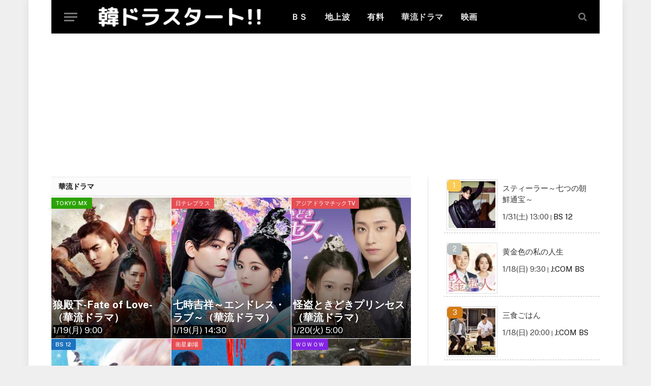

--- FILE ---
content_type: text/html; charset=UTF-8
request_url: https://kandorastart.com/karyu
body_size: 17757
content:
<!DOCTYPE html>
<html dir="ltr" lang="ja" class="s-light site-s-light">

<head>

	<meta charset="UTF-8" />
	<meta name="viewport" content="width=device-width, initial-scale=1" />
	<!--||  JM Twitter Cards by Julien Maury 11.1.10  ||-->
<meta name="twitter:card" content="summary_large_image">
<meta name="twitter:creator" content="@kandorastart">
<meta name="twitter:site" content="@kandora">
<meta property="og:title" content="華流ドラマ（中国・台湾ドラマ）　放送予定">
<meta property="og:description" content="華流ドラマTVQ九州放送　福岡卿卿（きょうきょう）日常 ～宮廷を彩る幸せレシピ～（華流ドラマ）6/6(金) 12:00">
<meta property="og:image" content="http://kandorastart.com/wp-content/uploads/2019/04/2020y03m01d_064906290.jpg">
<!--||  /JM Twitter Cards by Julien Maury 11.1.10  ||-->
<title>華流ドラマ 放送予定 韓国ドラマ放送予定 「韓ドラスタート!!」</title>

		<!-- All in One SEO 4.7.2 - aioseo.com -->
		<meta name="description" content="華流ドラマのテレビ放送予定を紹介しています" />
		<meta name="robots" content="max-snippet:-1, max-image-preview:large, max-video-preview:-1" />
		<link rel="canonical" href="https://kandorastart.com/karyu" />
		<meta name="generator" content="All in One SEO (AIOSEO) 4.7.2" />
		<meta name="twitter:card" content="summary" />
		<meta name="twitter:site" content="@kandorastart" />
		<meta name="twitter:title" content="華流ドラマ 放送予定 韓国ドラマ放送予定 「韓ドラスタート!!」" />
		<meta name="twitter:description" content="華流ドラマのテレビ放送予定を紹介しています" />
		<meta name="google" content="nositelinkssearchbox" />
		<script type="application/ld+json" class="aioseo-schema">
			{"@context":"https:\/\/schema.org","@graph":[{"@type":"BreadcrumbList","@id":"https:\/\/kandorastart.com\/karyu#breadcrumblist","itemListElement":[{"@type":"ListItem","@id":"https:\/\/kandorastart.com\/#listItem","position":1,"name":"\u5bb6","item":"https:\/\/kandorastart.com\/","nextItem":"https:\/\/kandorastart.com\/karyu#listItem"},{"@type":"ListItem","@id":"https:\/\/kandorastart.com\/karyu#listItem","position":2,"name":"\u83ef\u6d41\u30c9\u30e9\u30de\uff08\u4e2d\u56fd\u30fb\u53f0\u6e7e\u30c9\u30e9\u30de\uff09\u3000\u653e\u9001\u4e88\u5b9a","previousItem":"https:\/\/kandorastart.com\/#listItem"}]},{"@type":"WebPage","@id":"https:\/\/kandorastart.com\/karyu#webpage","url":"https:\/\/kandorastart.com\/karyu","name":"\u83ef\u6d41\u30c9\u30e9\u30de \u653e\u9001\u4e88\u5b9a \u97d3\u56fd\u30c9\u30e9\u30de\u653e\u9001\u4e88\u5b9a \u300c\u97d3\u30c9\u30e9\u30b9\u30bf\u30fc\u30c8!!\u300d","description":"\u83ef\u6d41\u30c9\u30e9\u30de\u306e\u30c6\u30ec\u30d3\u653e\u9001\u4e88\u5b9a\u3092\u7d39\u4ecb\u3057\u3066\u3044\u307e\u3059","inLanguage":"ja","isPartOf":{"@id":"https:\/\/kandorastart.com\/#website"},"breadcrumb":{"@id":"https:\/\/kandorastart.com\/karyu#breadcrumblist"},"datePublished":"2017-03-02T14:42:44+09:00","dateModified":"2025-08-01T04:39:29+09:00"},{"@type":"WebSite","@id":"https:\/\/kandorastart.com\/#website","url":"https:\/\/kandorastart.com\/","name":"\u97d3\u56fd\u30c9\u30e9\u30de\u653e\u9001\u4e88\u5b9a\u3000\u300c\u97d3\u30c9\u30e9\u30b9\u30bf\u30fc\u30c8!!\u300d","description":"\u5730\u4e0a\u6ce2\u30fbBS\u30fbCS\u3000\u97d3\u56fd\u30c9\u30e9\u30de\u306e\u30c6\u30ec\u30d3\u653e\u9001\u4e88\u5b9a","inLanguage":"ja","publisher":{"@id":"https:\/\/kandorastart.com\/#person"}}]}
		</script>
		<!-- All in One SEO -->

<link rel='dns-prefetch' href='//fonts.googleapis.com' />
<link rel="alternate" type="application/rss+xml" title="韓国ドラマ放送予定　「韓ドラスタート!!」 &raquo; フィード" href="https://kandorastart.com/feed" />
<link rel="alternate" type="application/rss+xml" title="韓国ドラマ放送予定　「韓ドラスタート!!」 &raquo; コメントフィード" href="https://kandorastart.com/comments/feed" />
<script type="text/javascript">
/* <![CDATA[ */
window._wpemojiSettings = {"baseUrl":"https:\/\/s.w.org\/images\/core\/emoji\/15.0.3\/72x72\/","ext":".png","svgUrl":"https:\/\/s.w.org\/images\/core\/emoji\/15.0.3\/svg\/","svgExt":".svg","source":{"concatemoji":"https:\/\/kandorastart.com\/wp-includes\/js\/wp-emoji-release.min.js?ver=6.5.5"}};
/*! This file is auto-generated */
!function(i,n){var o,s,e;function c(e){try{var t={supportTests:e,timestamp:(new Date).valueOf()};sessionStorage.setItem(o,JSON.stringify(t))}catch(e){}}function p(e,t,n){e.clearRect(0,0,e.canvas.width,e.canvas.height),e.fillText(t,0,0);var t=new Uint32Array(e.getImageData(0,0,e.canvas.width,e.canvas.height).data),r=(e.clearRect(0,0,e.canvas.width,e.canvas.height),e.fillText(n,0,0),new Uint32Array(e.getImageData(0,0,e.canvas.width,e.canvas.height).data));return t.every(function(e,t){return e===r[t]})}function u(e,t,n){switch(t){case"flag":return n(e,"\ud83c\udff3\ufe0f\u200d\u26a7\ufe0f","\ud83c\udff3\ufe0f\u200b\u26a7\ufe0f")?!1:!n(e,"\ud83c\uddfa\ud83c\uddf3","\ud83c\uddfa\u200b\ud83c\uddf3")&&!n(e,"\ud83c\udff4\udb40\udc67\udb40\udc62\udb40\udc65\udb40\udc6e\udb40\udc67\udb40\udc7f","\ud83c\udff4\u200b\udb40\udc67\u200b\udb40\udc62\u200b\udb40\udc65\u200b\udb40\udc6e\u200b\udb40\udc67\u200b\udb40\udc7f");case"emoji":return!n(e,"\ud83d\udc26\u200d\u2b1b","\ud83d\udc26\u200b\u2b1b")}return!1}function f(e,t,n){var r="undefined"!=typeof WorkerGlobalScope&&self instanceof WorkerGlobalScope?new OffscreenCanvas(300,150):i.createElement("canvas"),a=r.getContext("2d",{willReadFrequently:!0}),o=(a.textBaseline="top",a.font="600 32px Arial",{});return e.forEach(function(e){o[e]=t(a,e,n)}),o}function t(e){var t=i.createElement("script");t.src=e,t.defer=!0,i.head.appendChild(t)}"undefined"!=typeof Promise&&(o="wpEmojiSettingsSupports",s=["flag","emoji"],n.supports={everything:!0,everythingExceptFlag:!0},e=new Promise(function(e){i.addEventListener("DOMContentLoaded",e,{once:!0})}),new Promise(function(t){var n=function(){try{var e=JSON.parse(sessionStorage.getItem(o));if("object"==typeof e&&"number"==typeof e.timestamp&&(new Date).valueOf()<e.timestamp+604800&&"object"==typeof e.supportTests)return e.supportTests}catch(e){}return null}();if(!n){if("undefined"!=typeof Worker&&"undefined"!=typeof OffscreenCanvas&&"undefined"!=typeof URL&&URL.createObjectURL&&"undefined"!=typeof Blob)try{var e="postMessage("+f.toString()+"("+[JSON.stringify(s),u.toString(),p.toString()].join(",")+"));",r=new Blob([e],{type:"text/javascript"}),a=new Worker(URL.createObjectURL(r),{name:"wpTestEmojiSupports"});return void(a.onmessage=function(e){c(n=e.data),a.terminate(),t(n)})}catch(e){}c(n=f(s,u,p))}t(n)}).then(function(e){for(var t in e)n.supports[t]=e[t],n.supports.everything=n.supports.everything&&n.supports[t],"flag"!==t&&(n.supports.everythingExceptFlag=n.supports.everythingExceptFlag&&n.supports[t]);n.supports.everythingExceptFlag=n.supports.everythingExceptFlag&&!n.supports.flag,n.DOMReady=!1,n.readyCallback=function(){n.DOMReady=!0}}).then(function(){return e}).then(function(){var e;n.supports.everything||(n.readyCallback(),(e=n.source||{}).concatemoji?t(e.concatemoji):e.wpemoji&&e.twemoji&&(t(e.twemoji),t(e.wpemoji)))}))}((window,document),window._wpemojiSettings);
/* ]]> */
</script>
<link rel='stylesheet' id='beeteam_front_fontawsome_css-css' href='https://kandorastart.com/wp-content/plugins/ultimate-layouts-vc/assets/front-end/fontawesome/css/font-awesome.min.css?ver=2.2.0' type='text/css' media='all' />
<link rel='stylesheet' id='beeteam_front_animate_css-css' href='https://kandorastart.com/wp-content/plugins/ultimate-layouts-vc/assets/front-end/animate.css?ver=2.2.0' type='text/css' media='all' />
<link rel='stylesheet' id='beeteam_front_slick_css-css' href='https://kandorastart.com/wp-content/plugins/ultimate-layouts-vc/assets/front-end/slick/slick.css?ver=2.2.0' type='text/css' media='all' />
<link rel='stylesheet' id='beeteam_front_loadawsome_css-css' href='https://kandorastart.com/wp-content/plugins/ultimate-layouts-vc/assets/front-end/loaders.css?ver=2.2.0' type='text/css' media='all' />
<link rel='stylesheet' id='beeteam_front_priority_css-css' href='https://kandorastart.com/wp-content/plugins/ultimate-layouts-vc/assets/front-end/priority-navigation/priority-nav-core.css?ver=2.2.0' type='text/css' media='all' />
<link rel='stylesheet' id='beeteam_front_hover_css-css' href='https://kandorastart.com/wp-content/plugins/ultimate-layouts-vc/assets/front-end/hover-css/hover.css?ver=2.2.0' type='text/css' media='all' />
<link rel='stylesheet' id='beeteam_front_pagination_css-css' href='https://kandorastart.com/wp-content/plugins/ultimate-layouts-vc/assets/front-end/pagination/pagination.css?ver=2.2.0' type='text/css' media='all' />
<link rel='stylesheet' id='beeteam_front_malihu_css-css' href='https://kandorastart.com/wp-content/plugins/ultimate-layouts-vc/assets/front-end/malihuscroll/jquery.mCustomScrollbar.min.css?ver=2.2.0' type='text/css' media='all' />
<style id='wp-emoji-styles-inline-css' type='text/css'>

	img.wp-smiley, img.emoji {
		display: inline !important;
		border: none !important;
		box-shadow: none !important;
		height: 1em !important;
		width: 1em !important;
		margin: 0 0.07em !important;
		vertical-align: -0.1em !important;
		background: none !important;
		padding: 0 !important;
	}
</style>
<link rel='stylesheet' id='wp-block-library-css' href='https://kandorastart.com/wp-includes/css/dist/block-library/style.min.css?ver=6.5.5' type='text/css' media='all' />
<style id='classic-theme-styles-inline-css' type='text/css'>
/*! This file is auto-generated */
.wp-block-button__link{color:#fff;background-color:#32373c;border-radius:9999px;box-shadow:none;text-decoration:none;padding:calc(.667em + 2px) calc(1.333em + 2px);font-size:1.125em}.wp-block-file__button{background:#32373c;color:#fff;text-decoration:none}
</style>
<style id='global-styles-inline-css' type='text/css'>
body{--wp--preset--color--black: #000000;--wp--preset--color--cyan-bluish-gray: #abb8c3;--wp--preset--color--white: #ffffff;--wp--preset--color--pale-pink: #f78da7;--wp--preset--color--vivid-red: #cf2e2e;--wp--preset--color--luminous-vivid-orange: #ff6900;--wp--preset--color--luminous-vivid-amber: #fcb900;--wp--preset--color--light-green-cyan: #7bdcb5;--wp--preset--color--vivid-green-cyan: #00d084;--wp--preset--color--pale-cyan-blue: #8ed1fc;--wp--preset--color--vivid-cyan-blue: #0693e3;--wp--preset--color--vivid-purple: #9b51e0;--wp--preset--gradient--vivid-cyan-blue-to-vivid-purple: linear-gradient(135deg,rgba(6,147,227,1) 0%,rgb(155,81,224) 100%);--wp--preset--gradient--light-green-cyan-to-vivid-green-cyan: linear-gradient(135deg,rgb(122,220,180) 0%,rgb(0,208,130) 100%);--wp--preset--gradient--luminous-vivid-amber-to-luminous-vivid-orange: linear-gradient(135deg,rgba(252,185,0,1) 0%,rgba(255,105,0,1) 100%);--wp--preset--gradient--luminous-vivid-orange-to-vivid-red: linear-gradient(135deg,rgba(255,105,0,1) 0%,rgb(207,46,46) 100%);--wp--preset--gradient--very-light-gray-to-cyan-bluish-gray: linear-gradient(135deg,rgb(238,238,238) 0%,rgb(169,184,195) 100%);--wp--preset--gradient--cool-to-warm-spectrum: linear-gradient(135deg,rgb(74,234,220) 0%,rgb(151,120,209) 20%,rgb(207,42,186) 40%,rgb(238,44,130) 60%,rgb(251,105,98) 80%,rgb(254,248,76) 100%);--wp--preset--gradient--blush-light-purple: linear-gradient(135deg,rgb(255,206,236) 0%,rgb(152,150,240) 100%);--wp--preset--gradient--blush-bordeaux: linear-gradient(135deg,rgb(254,205,165) 0%,rgb(254,45,45) 50%,rgb(107,0,62) 100%);--wp--preset--gradient--luminous-dusk: linear-gradient(135deg,rgb(255,203,112) 0%,rgb(199,81,192) 50%,rgb(65,88,208) 100%);--wp--preset--gradient--pale-ocean: linear-gradient(135deg,rgb(255,245,203) 0%,rgb(182,227,212) 50%,rgb(51,167,181) 100%);--wp--preset--gradient--electric-grass: linear-gradient(135deg,rgb(202,248,128) 0%,rgb(113,206,126) 100%);--wp--preset--gradient--midnight: linear-gradient(135deg,rgb(2,3,129) 0%,rgb(40,116,252) 100%);--wp--preset--font-size--small: 13px;--wp--preset--font-size--medium: 20px;--wp--preset--font-size--large: 36px;--wp--preset--font-size--x-large: 42px;--wp--preset--spacing--20: 0.44rem;--wp--preset--spacing--30: 0.67rem;--wp--preset--spacing--40: 1rem;--wp--preset--spacing--50: 1.5rem;--wp--preset--spacing--60: 2.25rem;--wp--preset--spacing--70: 3.38rem;--wp--preset--spacing--80: 5.06rem;--wp--preset--shadow--natural: 6px 6px 9px rgba(0, 0, 0, 0.2);--wp--preset--shadow--deep: 12px 12px 50px rgba(0, 0, 0, 0.4);--wp--preset--shadow--sharp: 6px 6px 0px rgba(0, 0, 0, 0.2);--wp--preset--shadow--outlined: 6px 6px 0px -3px rgba(255, 255, 255, 1), 6px 6px rgba(0, 0, 0, 1);--wp--preset--shadow--crisp: 6px 6px 0px rgba(0, 0, 0, 1);}:where(.is-layout-flex){gap: 0.5em;}:where(.is-layout-grid){gap: 0.5em;}body .is-layout-flex{display: flex;}body .is-layout-flex{flex-wrap: wrap;align-items: center;}body .is-layout-flex > *{margin: 0;}body .is-layout-grid{display: grid;}body .is-layout-grid > *{margin: 0;}:where(.wp-block-columns.is-layout-flex){gap: 2em;}:where(.wp-block-columns.is-layout-grid){gap: 2em;}:where(.wp-block-post-template.is-layout-flex){gap: 1.25em;}:where(.wp-block-post-template.is-layout-grid){gap: 1.25em;}.has-black-color{color: var(--wp--preset--color--black) !important;}.has-cyan-bluish-gray-color{color: var(--wp--preset--color--cyan-bluish-gray) !important;}.has-white-color{color: var(--wp--preset--color--white) !important;}.has-pale-pink-color{color: var(--wp--preset--color--pale-pink) !important;}.has-vivid-red-color{color: var(--wp--preset--color--vivid-red) !important;}.has-luminous-vivid-orange-color{color: var(--wp--preset--color--luminous-vivid-orange) !important;}.has-luminous-vivid-amber-color{color: var(--wp--preset--color--luminous-vivid-amber) !important;}.has-light-green-cyan-color{color: var(--wp--preset--color--light-green-cyan) !important;}.has-vivid-green-cyan-color{color: var(--wp--preset--color--vivid-green-cyan) !important;}.has-pale-cyan-blue-color{color: var(--wp--preset--color--pale-cyan-blue) !important;}.has-vivid-cyan-blue-color{color: var(--wp--preset--color--vivid-cyan-blue) !important;}.has-vivid-purple-color{color: var(--wp--preset--color--vivid-purple) !important;}.has-black-background-color{background-color: var(--wp--preset--color--black) !important;}.has-cyan-bluish-gray-background-color{background-color: var(--wp--preset--color--cyan-bluish-gray) !important;}.has-white-background-color{background-color: var(--wp--preset--color--white) !important;}.has-pale-pink-background-color{background-color: var(--wp--preset--color--pale-pink) !important;}.has-vivid-red-background-color{background-color: var(--wp--preset--color--vivid-red) !important;}.has-luminous-vivid-orange-background-color{background-color: var(--wp--preset--color--luminous-vivid-orange) !important;}.has-luminous-vivid-amber-background-color{background-color: var(--wp--preset--color--luminous-vivid-amber) !important;}.has-light-green-cyan-background-color{background-color: var(--wp--preset--color--light-green-cyan) !important;}.has-vivid-green-cyan-background-color{background-color: var(--wp--preset--color--vivid-green-cyan) !important;}.has-pale-cyan-blue-background-color{background-color: var(--wp--preset--color--pale-cyan-blue) !important;}.has-vivid-cyan-blue-background-color{background-color: var(--wp--preset--color--vivid-cyan-blue) !important;}.has-vivid-purple-background-color{background-color: var(--wp--preset--color--vivid-purple) !important;}.has-black-border-color{border-color: var(--wp--preset--color--black) !important;}.has-cyan-bluish-gray-border-color{border-color: var(--wp--preset--color--cyan-bluish-gray) !important;}.has-white-border-color{border-color: var(--wp--preset--color--white) !important;}.has-pale-pink-border-color{border-color: var(--wp--preset--color--pale-pink) !important;}.has-vivid-red-border-color{border-color: var(--wp--preset--color--vivid-red) !important;}.has-luminous-vivid-orange-border-color{border-color: var(--wp--preset--color--luminous-vivid-orange) !important;}.has-luminous-vivid-amber-border-color{border-color: var(--wp--preset--color--luminous-vivid-amber) !important;}.has-light-green-cyan-border-color{border-color: var(--wp--preset--color--light-green-cyan) !important;}.has-vivid-green-cyan-border-color{border-color: var(--wp--preset--color--vivid-green-cyan) !important;}.has-pale-cyan-blue-border-color{border-color: var(--wp--preset--color--pale-cyan-blue) !important;}.has-vivid-cyan-blue-border-color{border-color: var(--wp--preset--color--vivid-cyan-blue) !important;}.has-vivid-purple-border-color{border-color: var(--wp--preset--color--vivid-purple) !important;}.has-vivid-cyan-blue-to-vivid-purple-gradient-background{background: var(--wp--preset--gradient--vivid-cyan-blue-to-vivid-purple) !important;}.has-light-green-cyan-to-vivid-green-cyan-gradient-background{background: var(--wp--preset--gradient--light-green-cyan-to-vivid-green-cyan) !important;}.has-luminous-vivid-amber-to-luminous-vivid-orange-gradient-background{background: var(--wp--preset--gradient--luminous-vivid-amber-to-luminous-vivid-orange) !important;}.has-luminous-vivid-orange-to-vivid-red-gradient-background{background: var(--wp--preset--gradient--luminous-vivid-orange-to-vivid-red) !important;}.has-very-light-gray-to-cyan-bluish-gray-gradient-background{background: var(--wp--preset--gradient--very-light-gray-to-cyan-bluish-gray) !important;}.has-cool-to-warm-spectrum-gradient-background{background: var(--wp--preset--gradient--cool-to-warm-spectrum) !important;}.has-blush-light-purple-gradient-background{background: var(--wp--preset--gradient--blush-light-purple) !important;}.has-blush-bordeaux-gradient-background{background: var(--wp--preset--gradient--blush-bordeaux) !important;}.has-luminous-dusk-gradient-background{background: var(--wp--preset--gradient--luminous-dusk) !important;}.has-pale-ocean-gradient-background{background: var(--wp--preset--gradient--pale-ocean) !important;}.has-electric-grass-gradient-background{background: var(--wp--preset--gradient--electric-grass) !important;}.has-midnight-gradient-background{background: var(--wp--preset--gradient--midnight) !important;}.has-small-font-size{font-size: var(--wp--preset--font-size--small) !important;}.has-medium-font-size{font-size: var(--wp--preset--font-size--medium) !important;}.has-large-font-size{font-size: var(--wp--preset--font-size--large) !important;}.has-x-large-font-size{font-size: var(--wp--preset--font-size--x-large) !important;}
.wp-block-navigation a:where(:not(.wp-element-button)){color: inherit;}
:where(.wp-block-post-template.is-layout-flex){gap: 1.25em;}:where(.wp-block-post-template.is-layout-grid){gap: 1.25em;}
:where(.wp-block-columns.is-layout-flex){gap: 2em;}:where(.wp-block-columns.is-layout-grid){gap: 2em;}
.wp-block-pullquote{font-size: 1.5em;line-height: 1.6;}
</style>
<link rel='stylesheet' id='wordpress-popular-posts-css-css' href='https://kandorastart.com/wp-content/plugins/wordpress-popular-posts/assets/css/wpp.css?ver=5.2.4' type='text/css' media='all' />
<link rel='stylesheet' id='elementor-frontend-legacy-css' href='https://kandorastart.com/wp-content/plugins/elementor/assets/css/frontend-legacy.min.css?ver=3.7.5' type='text/css' media='all' />
<link rel='stylesheet' id='elementor-frontend-css' href='https://kandorastart.com/wp-content/plugins/elementor/assets/css/frontend-lite.min.css?ver=3.7.5' type='text/css' media='all' />
<link rel='stylesheet' id='elementor-post-130446-css' href='https://kandorastart.com/wp-content/uploads/elementor/css/post-130446.css?ver=1722213085' type='text/css' media='all' />
<link rel='stylesheet' id='elementor-pro-css' href='https://kandorastart.com/wp-content/plugins/elementor-pro/assets/css/frontend-lite.min.css?ver=3.7.2' type='text/css' media='all' />
<link rel='stylesheet' id='elementor-post-71412-css' href='https://kandorastart.com/wp-content/uploads/elementor/css/post-71412.css?ver=1749174359' type='text/css' media='all' />
<link rel='stylesheet' id='smartmag-core-css' href='https://kandorastart.com/wp-content/themes/smart-mag/style.css?ver=8.0.6' type='text/css' media='all' />
<style id='smartmag-core-inline-css' type='text/css'>
:root { --c-main: #e54e53;
--c-main-rgb: 229,78,83;
--main-width: 1078px; }
.smart-head-main .smart-head-mid { --head-h: 66px; }
.navigation-main .menu > li > a { font-size: 16px; font-weight: bold; text-transform: uppercase; letter-spacing: 0.03em; }
.s-dark .navigation-main { --c-nav-hov: #dddddd; }
.s-dark .navigation { --c-nav-drop-hov: #a0a0a0; }
.smart-head-mobile .smart-head-mid { border-bottom-width: 0px; }
.navigation-small { margin-left: calc(-1 * var(--nav-items-space)); }
.s-dark .smart-head-main .spc-social,
.smart-head-main .s-dark .spc-social { --c-spc-social-hov: #bcbcbc; }
.smart-head-main .spc-social { --spc-social-fs: 16px; --spc-social-size: 36px; }
.s-dark .smart-head-main .search-icon:hover,
.smart-head-main .s-dark .search-icon:hover { color: #bcbcbc; }
.smart-head-main { --search-icon-size: 18px; }
.smart-head-mobile { --search-icon-size: 19px; }
.s-dark .smart-head-main .offcanvas-toggle:hover,
.smart-head-main .s-dark .offcanvas-toggle:hover { --c-hamburger: #bcbcbc; }
.upper-footer .block-head .heading { color: #c9c9c9; }
.main-footer .upper-footer { background-color: #d8d8d8; color: #adadad; --c-links: #000000; }
.lower-footer { color: #81d742; }
.loop-grid .ratio-is-custom { padding-bottom: calc(100% / 1.88); }
.loop-list .ratio-is-custom { padding-bottom: calc(100% / 1.88); }
.list-post { --list-p-media-width: 40%; --list-p-media-max-width: 85%; }
.list-post .media:not(i) { --list-p-media-max-width: 40%; }
.loop-small .ratio-is-custom { padding-bottom: calc(100% / 1.149); }
.loop-small .media:not(i) { max-width: 75px; }
@media (min-width: 940px) and (max-width: 1200px) { .navigation-main .menu > li > a { font-size: calc(10px + (16px - 10px) * .7); } }


.term-color-89 { --c-main: #2ba303; }
.navigation .menu-cat-89 { --c-term: #2ba303; }


.term-color-77 { --c-main: #1e73be; }
.navigation .menu-cat-77 { --c-term: #1e73be; }


.term-color-52 { --c-main: #1e73be; }
.navigation .menu-cat-52 { --c-term: #1e73be; }


.term-color-80 { --c-main: #2ba303; }
.navigation .menu-cat-80 { --c-term: #2ba303; }


.term-color-45 { --c-main: #1e73be; }
.navigation .menu-cat-45 { --c-term: #1e73be; }


.term-color-5 { --c-main: #8224e3; }
.navigation .menu-cat-5 { --c-term: #8224e3; }


.term-color-31 { --c-main: #1e73be; }
.navigation .menu-cat-31 { --c-term: #1e73be; }


.term-color-26 { --c-main: #1e73be; }
.navigation .menu-cat-26 { --c-term: #1e73be; }


.term-color-53 { --c-main: #2ba303; }
.navigation .menu-cat-53 { --c-term: #2ba303; }


.term-color-82 { --c-main: #2ba303; }
.navigation .menu-cat-82 { --c-term: #2ba303; }


.term-color-17 { --c-main: #2ba303; }
.navigation .menu-cat-17 { --c-term: #2ba303; }


.term-color-41 { --c-main: #1e73be; }
.navigation .menu-cat-41 { --c-term: #1e73be; }


.term-color-29 { --c-main: #1e73be; }
.navigation .menu-cat-29 { --c-term: #1e73be; }


.term-color-2 { --c-main: #000000; }
.navigation .menu-cat-2 { --c-term: #000000; }


.term-color-78 { --c-main: #1e73be; }
.navigation .menu-cat-78 { --c-term: #1e73be; }


.term-color-58 { --c-main: #2ba303; }
.navigation .menu-cat-58 { --c-term: #2ba303; }


.term-color-34 { --c-main: #2ba303; }
.navigation .menu-cat-34 { --c-term: #2ba303; }

</style>
<link rel='stylesheet' id='smartmag-fonts-css' href='https://fonts.googleapis.com/css?family=Public+Sans%3A400%2C400i%2C500%2C600%2C700' type='text/css' media='all' />
<link rel='stylesheet' id='smartmag-magnific-popup-css' href='https://kandorastart.com/wp-content/themes/smart-mag/css/lightbox.css?ver=8.0.6' type='text/css' media='all' />
<link rel='stylesheet' id='smartmag-icons-css' href='https://kandorastart.com/wp-content/themes/smart-mag/css/icons/icons.css?ver=8.0.6' type='text/css' media='all' />
<link rel='stylesheet' id='ul_bete_front_css-css' href='https://kandorastart.com/wp-content/plugins/ultimate-layouts-vc/assets/front-end/core.css?ver=2.2.0' type='text/css' media='all' />
<script type="text/javascript" src="https://kandorastart.com/wp-content/plugins/ultimate-layouts-vc/assets/front-end/lazysizes.js?ver=2.2.0" id="beeteam_front_lazysizes_js-js"></script>
<script type="text/javascript" src="https://kandorastart.com/wp-content/plugins/sphere-post-views/assets/js/post-views.js?ver=1.0.1" id="sphere-post-views-js"></script>
<script type="text/javascript" id="sphere-post-views-js-after">
/* <![CDATA[ */
var Sphere_PostViews = {"ajaxUrl":"https:\/\/kandorastart.com\/wp-admin\/admin-ajax.php?sphere_post_views=1","sampling":1,"samplingRate":50,"repeatCountDelay":1,"postID":false,"token":"0f464c8c86"}
/* ]]> */
</script>
<script type="application/json" id="wpp-json">
/* <![CDATA[ */
{"sampling_active":1,"sampling_rate":5,"ajax_url":"https:\/\/kandorastart.com\/wp-json\/wordpress-popular-posts\/v1\/popular-posts","ID":71412,"token":"7c994c50c4","lang":0,"debug":0}
/* ]]> */
</script>
<script type="text/javascript" src="https://kandorastart.com/wp-content/plugins/wordpress-popular-posts/assets/js/wpp.min.js?ver=5.2.4" id="wpp-js-js"></script>
<script type="text/javascript" src="https://kandorastart.com/wp-includes/js/jquery/jquery.min.js?ver=3.7.1" id="jquery-core-js"></script>
<script type="text/javascript" src="https://kandorastart.com/wp-includes/js/jquery/jquery-migrate.min.js?ver=3.4.1" id="jquery-migrate-js"></script>
<link rel="https://api.w.org/" href="https://kandorastart.com/wp-json/" /><link rel="alternate" type="application/json" href="https://kandorastart.com/wp-json/wp/v2/pages/71412" /><link rel="EditURI" type="application/rsd+xml" title="RSD" href="https://kandorastart.com/xmlrpc.php?rsd" />
<meta name="generator" content="WordPress 6.5.5" />
<link rel='shortlink' href='https://kandorastart.com/?p=71412' />
<link rel="alternate" type="application/json+oembed" href="https://kandorastart.com/wp-json/oembed/1.0/embed?url=https%3A%2F%2Fkandorastart.com%2Fkaryu" />
<link rel="alternate" type="text/xml+oembed" href="https://kandorastart.com/wp-json/oembed/1.0/embed?url=https%3A%2F%2Fkandorastart.com%2Fkaryu&#038;format=xml" />

		<script>
		var BunyadSchemeKey = 'bunyad-scheme';
		(() => {
			const d = document.documentElement;
			const c = d.classList;
			const scheme = localStorage.getItem(BunyadSchemeKey);
			if (scheme) {
				d.dataset.origClass = c;
				scheme === 'dark' ? c.remove('s-light', 'site-s-light') : c.remove('s-dark', 'site-s-dark');
				c.add('site-s-' + scheme, 's-' + scheme);
			}
		})();
		</script>
		<!-- Google tag (gtag.js) -->
<script async src="https://www.googletagmanager.com/gtag/js?id=UA-77911798-1"></script>
<script>
  window.dataLayer = window.dataLayer || [];
  function gtag(){dataLayer.push(arguments);}
  gtag('js', new Date());

  gtag('config', 'UA-77911798-1');
</script>
<link rel="icon" href="https://kandorastart.com/wp-content/uploads/2022/07/cropped-favicon-32x32.jpg" sizes="32x32" />
<link rel="icon" href="https://kandorastart.com/wp-content/uploads/2022/07/cropped-favicon-192x192.jpg" sizes="192x192" />
<link rel="apple-touch-icon" href="https://kandorastart.com/wp-content/uploads/2022/07/cropped-favicon-180x180.jpg" />
<meta name="msapplication-TileImage" content="https://kandorastart.com/wp-content/uploads/2022/07/cropped-favicon-270x270.jpg" />
		<style type="text/css" id="wp-custom-css">
			/* サイドバーの人気記事一覧レイアウト */
ul.wpp-list li {
  border-bottom: 1px dashed #bbb;
  counter-increment: wpp-count;
  position: relative;
}
ul.wpp-list li:before {
  display: block;
  padding: 1px 11px;
  color: #fff;
  background-color: #333;
  content: counter(wpp-count);
  position: absolute;
  opacity: 1;
  z-index: 1;
  border-radius: 6px;
  top: 6px;
  left: 6px;
}
ul.wpp-list li:last-child {
  border-bottom: none;
}
ul.wpp-list li:nth-child(1):before{
  background-color: #FBCC54;
}
ul.wpp-list li:nth-child(2):before{
  background-color: #B7BFC1;
}
ul.wpp-list li:nth-child(3):before{
  background-color: #D47B16;
}
ul.wpp-list li img {
  margin: 5px 10px 5px 5px;
  padding: 3px;
  border: 1px solid #ddd;
}
ul.wpp-list li a.wpp-post-title {
  display: block;
  font-size: 15px;
  padding: 12px;
  text-decoration: none;
  color: #333;
}




/*  グリッド日付サイズ */
.wpp-date {
  font-size: 15px;
}


/*  ランクのカテゴリサイズ */
.wpp-category {
  font-size: 15px;
}


/*  グリッド日付 */
.Grid-Time-size {
  font-size: 17px;
  color: #FFFFFF;
background-color: #000000;
}



/*  記事内の中央寄せ */
.the-post {
 text-align: center;
}


.main {
    margin: 2px auto;
}


.block-head-a {
    --space-below: 2px;
    --c-border: var(--c-separator);
    --line-weight: 2px;
    padding: 10px 14px;
    background: var(--c-contrast-10);
    border: 1pxsolidvar(--c-border);
    border-bottom-width: var(--line-weight);
    border-left: 0;
    border-right: 0;
    color: var(--c-headings);
    text-transform: uppercase;
}		</style>
		

</head>

<body class="page-template page-template-page-templates page-template-blocks page-template-page-templatesblocks-php page page-id-71412 right-sidebar has-sb-sep layout-boxed elementor-default elementor-kit-130446 elementor-page elementor-page-71412">


	<div class="ts-bg-cover"></div>

<div class="main-wrap">

	
<div class="off-canvas-backdrop"></div>
<div class="mobile-menu-container off-canvas s-dark hide-menu-lg" id="off-canvas">

	<div class="off-canvas-head">
		<a href="#" class="close"><i class="tsi tsi-times"></i></a>

		<div class="ts-logo">
			<img class="logo-mobile logo-image" src="https://kandorastart.com/wp-content/uploads/2022/08/2022y08m08d_192720381.jpg" width="282" height="39" alt="韓国ドラマ放送予定　「韓ドラスタート!!」"/>		</div>
	</div>

	<div class="off-canvas-content">

		
			
		
					<div class="off-canvas-widgets">
				<div id="nav_menu-5" class="widget widget_nav_menu"><div class="menu-02_cs-container"><ul id="menu-02_cs" class="menu"><li id="menu-item-131670" class="menu-item menu-item-type-custom menu-item-object-custom menu-item-home menu-item-131670"><a href="https://kandorastart.com/">ホーム</a></li>
<li id="menu-item-130030" class="menu-item menu-item-type-post_type menu-item-object-page menu-item-130030"><a href="https://kandorastart.com/bs-kankokudorama">ＢＳ</a></li>
<li id="menu-item-130028" class="menu-item menu-item-type-post_type menu-item-object-page menu-item-130028"><a href="https://kandorastart.com/tijyouha">地上波</a></li>
<li id="menu-item-130029" class="menu-item menu-item-type-post_type menu-item-object-page current-menu-item page_item page-item-71412 current_page_item menu-item-130029"><a href="https://kandorastart.com/karyu" aria-current="page">華流ドラマ</a></li>
<li id="menu-item-131682" class="menu-item menu-item-type-post_type menu-item-object-page menu-item-131682"><a href="https://kandorastart.com/wowow">ＷＯＷＯＷ</a></li>
<li id="menu-item-131688" class="menu-item menu-item-type-post_type menu-item-object-page menu-item-has-children menu-item-131688"><a href="https://kandorastart.com/cs">ＣＳ</a>
<ul class="sub-menu">
	<li id="menu-item-131694" class="menu-item menu-item-type-post_type menu-item-object-page menu-item-131694"><a href="https://kandorastart.com/lala-tv">LaLa TV</a></li>
	<li id="menu-item-131700" class="menu-item menu-item-type-post_type menu-item-object-page menu-item-131700"><a href="https://kandorastart.com/ajidora">アジアドラマチックTV</a></li>
	<li id="menu-item-131707" class="menu-item menu-item-type-post_type menu-item-object-page menu-item-131707"><a href="https://kandorastart.com/homedra">ホームドラマチャンネル</a></li>
	<li id="menu-item-131713" class="menu-item menu-item-type-post_type menu-item-object-page menu-item-131713"><a href="https://kandorastart.com/kbs-world">KBS World</a></li>
	<li id="menu-item-131719" class="menu-item menu-item-type-post_type menu-item-object-page menu-item-131719"><a href="https://kandorastart.com/fuji2">フジテレビTWO</a></li>
	<li id="menu-item-131725" class="menu-item menu-item-type-post_type menu-item-object-page menu-item-131725"><a href="https://kandorastart.com/nitterepurasu">日テレプラス</a></li>
	<li id="menu-item-131731" class="menu-item menu-item-type-post_type menu-item-object-page menu-item-131731"><a href="https://kandorastart.com/tbsch">ＴＢＳ チャンネル</a></li>
	<li id="menu-item-130026" class="menu-item menu-item-type-taxonomy menu-item-object-category menu-item-130026"><a href="https://kandorastart.com/archives/category/cs/tereasach">テレ朝チャンネル</a></li>
	<li id="menu-item-131737" class="menu-item menu-item-type-post_type menu-item-object-page menu-item-131737"><a href="https://kandorastart.com/eiseigeki">衛星劇場</a></li>
	<li id="menu-item-142191" class="menu-item menu-item-type-post_type menu-item-object-page menu-item-142191"><a href="https://kandorastart.com/kntv">KNTV</a></li>
</ul>
</li>
<li id="menu-item-130664" class="menu-item menu-item-type-post_type menu-item-object-page menu-item-130664"><a href="https://kandorastart.com/jidaigeki">時代劇</a></li>
<li id="menu-item-130665" class="menu-item menu-item-type-post_type menu-item-object-page menu-item-130665"><a href="https://kandorastart.com/movie">映画</a></li>
<li id="menu-item-137432" class="menu-item menu-item-type-post_type menu-item-object-page menu-item-137432"><a href="https://kandorastart.com/%e3%83%97%e3%83%a9%e3%82%a4%e3%83%90%e3%82%b7%e3%83%bc%e3%83%9d%e3%83%aa%e3%82%b7%e3%83%bc">プライバシーポリシー</a></li>
</ul></div></div>			</div>
		
		
		<div class="spc-social-block spc-social spc-social-b smart-head-social">
		
			
				<a href="https://twitter.com/kandorastart" class="link service s-twitter" target="_blank" rel="noopener">
					<i class="icon tsi tsi-twitter"></i>
					<span class="visuallyhidden">Twitter</span>
				</a>
									
			
		</div>

		
	</div>

</div>
<div class="smart-head smart-head-b smart-head-main" id="smart-head">
	
	<div class="smart-head-row smart-head-mid smart-head-row-3 s-dark has-center-nav wrap">

		<div class="inner full">

							
				<div class="items items-left ">
				
<button class="offcanvas-toggle has-icon" type="button" aria-label="Menu">
	<span class="hamburger-icon hamburger-icon-a">
		<span class="inner"></span>
	</span>
</button>	<a href="https://kandorastart.com/" title="韓国ドラマ放送予定　「韓ドラスタート!!」" rel="home" class="logo-link ts-logo logo-is-image">
		<span>
			
				
					<img src="http://kandorastart.com/wp-content/uploads/2022/08/2022y08m08d_193308165.jpg" class="logo-image" alt="韓国ドラマ放送予定　「韓ドラスタート!!」" width="373" height="53"/>
									 
					</span>
	</a>				</div>

							
				<div class="items items-center ">
					<div class="nav-wrap">
		<nav class="navigation navigation-main nav-hov-a">
			<ul id="menu-01" class="menu"><li id="menu-item-129912" class="menu-item menu-item-type-post_type menu-item-object-page menu-item-129912"><a href="https://kandorastart.com/bs-kankokudorama">ＢＳ</a></li>
<li id="menu-item-129914" class="menu-item menu-item-type-post_type menu-item-object-page menu-item-129914"><a href="https://kandorastart.com/tijyouha">地上波</a></li>
<li id="menu-item-131701" class="menu-item menu-item-type-post_type menu-item-object-page menu-item-131701"><a href="https://kandorastart.com/cs">有料</a></li>
<li id="menu-item-129917" class="menu-item menu-item-type-post_type menu-item-object-page current-menu-item page_item page-item-71412 current_page_item menu-item-129917"><a href="https://kandorastart.com/karyu" aria-current="page">華流ドラマ</a></li>
<li id="menu-item-138790" class="menu-item menu-item-type-custom menu-item-object-custom menu-item-138790"><a href="https://kandorastart.com/movie">映画</a></li>
</ul>		</nav>
	</div>
				</div>

							
				<div class="items items-right ">
				

	<a href="#" class="search-icon has-icon-only is-icon" title="Search">
		<i class="tsi tsi-search"></i>
	</a>

				</div>

						
		</div>
	</div>

	</div>
<div class="smart-head smart-head-a smart-head-mobile" id="smart-head-mobile">
	
	<div class="smart-head-row smart-head-mid smart-head-row-3 s-dark smart-head-row-full">

		<div class="inner wrap">

							
				<div class="items items-left ">
				
<button class="offcanvas-toggle has-icon" type="button" aria-label="Menu">
	<span class="hamburger-icon hamburger-icon-a">
		<span class="inner"></span>
	</span>
</button>				</div>

							
				<div class="items items-center ">
					<a href="https://kandorastart.com/" title="韓国ドラマ放送予定　「韓ドラスタート!!」" rel="home" class="logo-link ts-logo logo-is-image">
		<span>
			
									<img class="logo-mobile logo-image" src="https://kandorastart.com/wp-content/uploads/2022/08/2022y08m08d_192720381.jpg" width="282" height="39" alt="韓国ドラマ放送予定　「韓ドラスタート!!」"/>									 
					</span>
	</a>				</div>

							
				<div class="items items-right ">
				

	<a href="#" class="search-icon has-icon-only is-icon" title="Search">
		<i class="tsi tsi-search"></i>
	</a>

				</div>

						
		</div>
	</div>

	</div>










  
<div id="ad-slot" style="min-height: 310px;">

<script async src="https://pagead2.googlesyndication.com/pagead/js/adsbygoogle.js?client=ca-pub-5922238411898248"
     crossorigin="anonymous"></script>
<!-- 2023-resp-top -->
<ins class="adsbygoogle"
     style="display:block"
     data-ad-client="ca-pub-5922238411898248"
     data-ad-slot="7337985222"
     data-ad-format="auto"
     data-full-width-responsive="true"></ins>
<script>
     (adsbygoogle = window.adsbygoogle || []).push({});
</script>
  
</div>  















  
  


<div class="main ts-contain cf right-sidebar">
			<div class="ts-row">
			<div class="col-8 main-content">
				
				
				<div id="post-71412" class="post-71412 page type-page status-publish placeholder-for-hentry">

							
					<div class="page-content">				
								<div data-elementor-type="wp-page" data-elementor-id="71412" class="elementor elementor-71412">
						<div class="elementor-inner">
				<div class="elementor-section-wrap">
									<section class="has-el-gap el-gap-default elementor-section elementor-top-section elementor-element elementor-element-9ae5fd6 is-full-xs elementor-section-boxed elementor-section-height-default elementor-section-height-default" data-id="9ae5fd6" data-element_type="section">
						<div class="elementor-container elementor-column-gap-no">
							<div class="elementor-row">
					<div class="elementor-column elementor-col-100 elementor-top-column elementor-element elementor-element-70e86df8" data-id="70e86df8" data-element_type="column">
			<div class="elementor-column-wrap elementor-element-populated">
							<div class="elementor-widget-wrap">
						<div class="elementor-element elementor-element-4cc38432 elementor-widget__width-initial elementor-widget elementor-widget-smartmag-overlay" data-id="4cc38432" data-element_type="widget" data-widget_type="smartmag-overlay.default">
				<div class="elementor-widget-container">
					<section class="block-wrap block-overlay block-sc cols-gap-sm" data-id="1">

								
							
				<div class="block-head block-head-ac block-head-a block-head-a2 is-left">

					<h4 class="heading">華流ドラマ</h4>					
									</div>
				
			
			
			<div class="block-content">
					
	<div class="loop loop-overlay grid grid-3 md:grid-3 sm:grid-2">

			
			
<article class="l-post grid-overlay overlay-post grid-overlay-a">

	
			<div class="media">

		
			<a href="https://kandorastart.com/archives/134164" class="image-link media-ratio ratio-4-3" title="狼殿下-Fate of Love-（華流ドラマ）"><img fetchpriority="high" decoding="async" width="339" height="254" src="https://kandorastart.com/wp-content/uploads/2022/12/2022y11m01d_121741782.jpg" class="attachment-large size-large wp-post-image" alt="狼殿下-Fate of Love-" sizes="(max-width: 339px) 100vw, 339px" title="狼殿下-Fate of Love-（華流ドラマ）" /></a>			
			
			
							
				<span class="cat-labels cat-labels-overlay c-overlay p-top-left">
				<a href="https://kandorastart.com/archives/category/%e5%9c%b0%e4%b8%8a%e6%b3%a2/tokyo_mx" class="category term-color-82" rel="category">TOKYO MX</a>
			</span>
						
            
      
      
			
		
		</div>
	

			<div class="content-wrap">
	
		<div class="content">
      
 
      
      

			<div class="post-meta post-meta-a meta-contrast"><h2 class="is-title post-title"><a href="https://kandorastart.com/archives/134164">狼殿下-Fate of Love-（華流ドラマ）</a></h2></div>
  

<span class="Grid-Time-size">			
1/19(月) 9:00</span>  


			
			
			
		</div>

			</div>
	
</article>
			
			
<article class="l-post grid-overlay overlay-post grid-overlay-a">

	
			<div class="media">

		
			<a href="https://kandorastart.com/archives/139068" class="image-link media-ratio ratio-4-3" title="七時吉祥～エンドレス・ラブ～（華流ドラマ）"><img decoding="async" width="339" height="254" src="https://kandorastart.com/wp-content/uploads/2024/03/2024y03m21d_140208479.jpg" class="attachment-large size-large wp-post-image" alt="七時吉祥～エンドレス・ラブ～" sizes="(max-width: 339px) 100vw, 339px" title="七時吉祥～エンドレス・ラブ～（華流ドラマ）" /></a>			
			
			
							
				<span class="cat-labels cat-labels-overlay c-overlay p-top-left">
				<a href="https://kandorastart.com/archives/category/cs/nitterepurasu" class="category term-color-23" rel="category">日テレプラス</a>
			</span>
						
            
      
      
			
		
		</div>
	

			<div class="content-wrap">
	
		<div class="content">
      
 
      
      

			<div class="post-meta post-meta-a meta-contrast"><h2 class="is-title post-title"><a href="https://kandorastart.com/archives/139068">七時吉祥～エンドレス・ラブ～（華流ドラマ）</a></h2></div>
  

<span class="Grid-Time-size">			
1/19(月) 14:30</span>  


			
			
			
		</div>

			</div>
	
</article>
			
			
<article class="l-post grid-overlay overlay-post grid-overlay-a">

	
			<div class="media">

		
			<a href="https://kandorastart.com/archives/143626" class="image-link media-ratio ratio-4-3" title="怪盗ときどきプリンセス（華流ドラマ）"><img decoding="async" width="339" height="254" src="https://kandorastart.com/wp-content/uploads/2025/06/2025y06m02d_173924508.jpg" class="attachment-large size-large wp-post-image" alt="怪盗ときどきプリンセス" sizes="(max-width: 339px) 100vw, 339px" title="怪盗ときどきプリンセス（華流ドラマ）" srcset="https://kandorastart.com/wp-content/uploads/2025/06/2025y06m02d_173924508.jpg 350w, https://kandorastart.com/wp-content/uploads/2025/06/2025y06m02d_173924508-300x300.jpg 300w" /></a>			
			
			
							
				<span class="cat-labels cat-labels-overlay c-overlay p-top-left">
				<a href="https://kandorastart.com/archives/category/cs/ajidora" class="category term-color-22" rel="category">アジアドラマチックTV</a>
			</span>
						
            
      
      
			
		
		</div>
	

			<div class="content-wrap">
	
		<div class="content">
      
 
      
      

			<div class="post-meta post-meta-a meta-contrast"><h2 class="is-title post-title"><a href="https://kandorastart.com/archives/143626">怪盗ときどきプリンセス（華流ドラマ）</a></h2></div>
  

<span class="Grid-Time-size">			
1/20(火) 5:00</span>  


			
			
			
		</div>

			</div>
	
</article>
			
			
<article class="l-post grid-overlay overlay-post grid-overlay-a">

	
			<div class="media">

		
			<a href="https://kandorastart.com/archives/142433" class="image-link media-ratio ratio-4-3" title="恋華（れんか） ～ラブ・オブ・フェニックス～（華流ドラマ）"><img loading="lazy" decoding="async" width="339" height="254" src="https://kandorastart.com/wp-content/uploads/2025/01/2025y01m31d_082044056.jpg" class="attachment-large size-large wp-post-image" alt="恋華（れんか） ～ラブ・オブ・フェニックス～" sizes="(max-width: 339px) 100vw, 339px" title="恋華（れんか） ～ラブ・オブ・フェニックス～（華流ドラマ）" srcset="https://kandorastart.com/wp-content/uploads/2025/01/2025y01m31d_082044056.jpg 350w, https://kandorastart.com/wp-content/uploads/2025/01/2025y01m31d_082044056-300x300.jpg 300w" /></a>			
			
			
							
				<span class="cat-labels cat-labels-overlay c-overlay p-top-left">
				<a href="https://kandorastart.com/archives/category/bs/bs12-twellv%e3%83%88%e3%82%a5%e3%82%a8%e3%83%ab%e3%83%93" class="category term-color-31" rel="category">BS 12</a>
			</span>
						
            
      
      
			
		
		</div>
	

			<div class="content-wrap">
	
		<div class="content">
      
 
      
      

			<div class="post-meta post-meta-a meta-contrast"><h2 class="is-title post-title"><a href="https://kandorastart.com/archives/142433">恋華（れんか） ～ラブ・オブ・フェニックス～（華流ドラマ）</a></h2></div>
  

<span class="Grid-Time-size">			
1/21(水) 3:30</span>  


			
			
			
		</div>

			</div>
	
</article>
			
			
<article class="l-post grid-overlay overlay-post grid-overlay-a">

	
			<div class="media">

		
			<a href="https://kandorastart.com/archives/143554" class="image-link media-ratio ratio-4-3" title="猟罪図鑑Ⅱ（華流ドラマ）"><img loading="lazy" decoding="async" width="339" height="254" src="https://kandorastart.com/wp-content/uploads/2025/07/2025y06m01d_095708756.jpg" class="attachment-large size-large wp-post-image" alt="猟罪図鑑Ⅱ（華流ドラマ）" sizes="(max-width: 339px) 100vw, 339px" title="猟罪図鑑Ⅱ（華流ドラマ）" srcset="https://kandorastart.com/wp-content/uploads/2025/07/2025y06m01d_095708756.jpg 350w, https://kandorastart.com/wp-content/uploads/2025/07/2025y06m01d_095708756-300x300.jpg 300w" /></a>			
			
			
							
				<span class="cat-labels cat-labels-overlay c-overlay p-top-left">
				<a href="https://kandorastart.com/archives/category/cs/eiseigeki" class="category term-color-9" rel="category">衛星劇場</a>
			</span>
						
            
      
      
			
		
		</div>
	

			<div class="content-wrap">
	
		<div class="content">
      
 
      
      

			<div class="post-meta post-meta-a meta-contrast"><h2 class="is-title post-title"><a href="https://kandorastart.com/archives/143554">猟罪図鑑Ⅱ（華流ドラマ）</a></h2></div>
  

<span class="Grid-Time-size">			
1/22(木) 7:30</span>  


			
			
			
		</div>

			</div>
	
</article>
			
			
<article class="l-post grid-overlay overlay-post grid-overlay-a">

	
			<div class="media">

		
			<a href="https://kandorastart.com/archives/143743" class="image-link media-ratio ratio-4-3" title="安寧録～海棠に降る光～（華流ドラマ）"><img loading="lazy" decoding="async" width="339" height="254" src="https://kandorastart.com/wp-content/uploads/2025/06/2025y06m29d_114818853.jpg" class="attachment-large size-large wp-post-image" alt="安寧録～海棠に降る光～" sizes="(max-width: 339px) 100vw, 339px" title="安寧録～海棠に降る光～（華流ドラマ）" srcset="https://kandorastart.com/wp-content/uploads/2025/06/2025y06m29d_114818853.jpg 350w, https://kandorastart.com/wp-content/uploads/2025/06/2025y06m29d_114818853-300x300.jpg 300w" /></a>			
			
			
							
				<span class="cat-labels cat-labels-overlay c-overlay p-top-left">
				<a href="https://kandorastart.com/archives/category/cs/wowow" class="category term-color-5" rel="category">ＷＯＷＯＷ</a>
			</span>
						
            
      
      
			
		
		</div>
	

			<div class="content-wrap">
	
		<div class="content">
      
 
      
      

			<div class="post-meta post-meta-a meta-contrast"><h2 class="is-title post-title"><a href="https://kandorastart.com/archives/143743">安寧録～海棠に降る光～（華流ドラマ）</a></h2></div>
  

<span class="Grid-Time-size">			
1/27(火) 1:00</span>  


			
			
			
		</div>

			</div>
	
</article>
			
			
<article class="l-post grid-overlay overlay-post grid-overlay-a">

	
			<div class="media">

		
			<a href="https://kandorastart.com/archives/145043" class="image-link media-ratio ratio-4-3" title="雲花のロマンス～一夜の花嫁2～（華流ドラマ）"><img loading="lazy" decoding="async" width="339" height="254" src="https://kandorastart.com/wp-content/uploads/2026/01/2025y12m02d_051527675.jpg" class="attachment-large size-large wp-post-image" alt="雲花のロマンス～一夜の花嫁2～" sizes="(max-width: 339px) 100vw, 339px" title="雲花のロマンス～一夜の花嫁2～（華流ドラマ）" srcset="https://kandorastart.com/wp-content/uploads/2026/01/2025y12m02d_051527675.jpg 350w, https://kandorastart.com/wp-content/uploads/2026/01/2025y12m02d_051527675-300x300.jpg 300w" /></a>			
			
			
							
				<span class="cat-labels cat-labels-overlay c-overlay p-top-left">
				<a href="https://kandorastart.com/archives/category/cs/ajidora" class="category term-color-22" rel="category">アジアドラマチックTV</a>
			</span>
						
            
      
      
			
		
		</div>
	

			<div class="content-wrap">
	
		<div class="content">
      
 
      
      

			<div class="post-meta post-meta-a meta-contrast"><h2 class="is-title post-title"><a href="https://kandorastart.com/archives/145043">雲花のロマンス～一夜の花嫁2～（華流ドラマ）</a></h2></div>
  

<span class="Grid-Time-size">			
1/27(火) 17:30</span>  


			
			
			
		</div>

			</div>
	
</article>
			
			
<article class="l-post grid-overlay overlay-post grid-overlay-a">

	
			<div class="media">

		
			<a href="https://kandorastart.com/archives/144982" class="image-link media-ratio ratio-4-3" title="情刺 愛讐の宮廷（華流ドラマ）"><img loading="lazy" decoding="async" width="339" height="254" src="https://kandorastart.com/wp-content/uploads/2026/01/2025y12m01d_103934508.jpg" class="attachment-large size-large wp-post-image" alt="情刺 愛讐の宮廷" sizes="(max-width: 339px) 100vw, 339px" title="情刺 愛讐の宮廷（華流ドラマ）" srcset="https://kandorastart.com/wp-content/uploads/2026/01/2025y12m01d_103934508.jpg 350w, https://kandorastart.com/wp-content/uploads/2026/01/2025y12m01d_103934508-300x300.jpg 300w" /></a>			
			
			
							
				<span class="cat-labels cat-labels-overlay c-overlay p-top-left">
				<a href="https://kandorastart.com/archives/category/cs/nitterepurasu" class="category term-color-23" rel="category">日テレプラス</a>
			</span>
						
            
      
      
			
		
		</div>
	

			<div class="content-wrap">
	
		<div class="content">
      
 
      
      

			<div class="post-meta post-meta-a meta-contrast"><h2 class="is-title post-title"><a href="https://kandorastart.com/archives/144982">情刺 愛讐の宮廷（華流ドラマ）</a></h2></div>
  

<span class="Grid-Time-size">			
1/28(水) 22:00</span>  


			
			
			
		</div>

			</div>
	
</article>
			
			
<article class="l-post grid-overlay overlay-post grid-overlay-a">

	
			<div class="media">

		
			<a href="https://kandorastart.com/archives/144987" class="image-link media-ratio ratio-4-3" title="蔵海＜ザンハイ＞伝～静かなる炎、宮廷を揺るがす～（華流ドラマ）"><img loading="lazy" decoding="async" width="339" height="254" src="https://kandorastart.com/wp-content/uploads/2026/01/2025y12m01d_172026721.jpg" class="attachment-large size-large wp-post-image" alt="蔵海＜ザンハイ＞伝～静かなる炎、宮廷を揺るがす～" sizes="(max-width: 339px) 100vw, 339px" title="蔵海＜ザンハイ＞伝～静かなる炎、宮廷を揺るがす～（華流ドラマ）" srcset="https://kandorastart.com/wp-content/uploads/2026/01/2025y12m01d_172026721.jpg 350w, https://kandorastart.com/wp-content/uploads/2026/01/2025y12m01d_172026721-300x300.jpg 300w" /></a>			
			
			
							
				<span class="cat-labels cat-labels-overlay c-overlay p-top-left">
				<a href="https://kandorastart.com/archives/category/cs/wowow" class="category term-color-5" rel="category">ＷＯＷＯＷ</a>
			</span>
						
            
      
      
			
		
		</div>
	

			<div class="content-wrap">
	
		<div class="content">
      
 
      
      

			<div class="post-meta post-meta-a meta-contrast"><h2 class="is-title post-title"><a href="https://kandorastart.com/archives/144987">蔵海＜ザンハイ＞伝～静かなる炎、宮廷を揺るがす～（華流ドラマ）</a></h2></div>
  

<span class="Grid-Time-size">			
2/3(火) 12:15</span>  


			
			
			
		</div>

			</div>
	
</article>
			
			
<article class="l-post grid-overlay overlay-post grid-overlay-a">

	
			<div class="media">

		
			<a href="https://kandorastart.com/archives/141060" class="image-link media-ratio ratio-4-3" title="恋心が芽吹く頃～Blooming Days～（華流ドラマ）"><img loading="lazy" decoding="async" width="339" height="254" src="https://kandorastart.com/wp-content/uploads/2024/10/2024y09m01d_110629258.jpg" class="attachment-large size-large wp-post-image" alt="恋心が芽吹く頃～Blooming Days～" sizes="(max-width: 339px) 100vw, 339px" title="恋心が芽吹く頃～Blooming Days～（華流ドラマ）" srcset="https://kandorastart.com/wp-content/uploads/2024/10/2024y09m01d_110629258.jpg 350w, https://kandorastart.com/wp-content/uploads/2024/10/2024y09m01d_110629258-300x300.jpg 300w" /></a>			
			
			
							
				<span class="cat-labels cat-labels-overlay c-overlay p-top-left">
				<a href="https://kandorastart.com/archives/category/cs/lala-tv" class="category term-color-33" rel="category">LaLa TV</a>
			</span>
						
            
      
      
			
		
		</div>
	

			<div class="content-wrap">
	
		<div class="content">
      
 
      
      

			<div class="post-meta post-meta-a meta-contrast"><h2 class="is-title post-title"><a href="https://kandorastart.com/archives/141060">恋心が芽吹く頃～Blooming Days～（華流ドラマ）</a></h2></div>
  

<span class="Grid-Time-size">			
2/4(水) 1:00</span>  


			
			
			
		</div>

			</div>
	
</article>
			
			
<article class="l-post grid-overlay overlay-post grid-overlay-a">

	
			<div class="media">

		
			<a href="https://kandorastart.com/archives/131293" class="image-link media-ratio ratio-4-3" title="夢幻の桃花～三生三世枕上書～（華流ドラマ）"><img loading="lazy" decoding="async" width="339" height="254" src="https://kandorastart.com/wp-content/uploads/2022/09/2022y08m01d_090224216.jpg" class="attachment-large size-large wp-post-image" alt="夢幻の桃花～三生三世枕上書～" sizes="(max-width: 339px) 100vw, 339px" title="夢幻の桃花～三生三世枕上書～（華流ドラマ）" /></a>			
			
			
							
				<span class="cat-labels cat-labels-overlay c-overlay p-top-left">
				<a href="https://kandorastart.com/archives/category/cs/wowow" class="category term-color-5" rel="category">ＷＯＷＯＷ</a>
			</span>
						
            
      
      
			
		
		</div>
	

			<div class="content-wrap">
	
		<div class="content">
      
 
      
      

			<div class="post-meta post-meta-a meta-contrast"><h2 class="is-title post-title"><a href="https://kandorastart.com/archives/131293">夢幻の桃花～三生三世枕上書～（華流ドラマ）</a></h2></div>
  

<span class="Grid-Time-size">			
2/4(水) 11:00</span>  


			
			
			
		</div>

			</div>
	
</article>
			
			
<article class="l-post grid-overlay overlay-post grid-overlay-a">

	
			<div class="media">

		
			<a href="https://kandorastart.com/archives/141779" class="image-link media-ratio ratio-4-3" title="長相思 シーズン２（華流ドラマ）"><img loading="lazy" decoding="async" width="339" height="254" src="https://kandorastart.com/wp-content/uploads/2024/12/2024y11m01d_084918768.jpg" class="attachment-large size-large wp-post-image" alt="長相思 シーズン２" sizes="(max-width: 339px) 100vw, 339px" title="長相思 シーズン２（華流ドラマ）" srcset="https://kandorastart.com/wp-content/uploads/2024/12/2024y11m01d_084918768.jpg 350w, https://kandorastart.com/wp-content/uploads/2024/12/2024y11m01d_084918768-300x300.jpg 300w" /></a>			
			
			
							
				<span class="cat-labels cat-labels-overlay c-overlay p-top-left">
				<a href="https://kandorastart.com/archives/category/cs/lala-tv" class="category term-color-33" rel="category">LaLa TV</a>
			</span>
						
            
      
      
			
		
		</div>
	

			<div class="content-wrap">
	
		<div class="content">
      
 
      
      

			<div class="post-meta post-meta-a meta-contrast"><h2 class="is-title post-title"><a href="https://kandorastart.com/archives/141779">長相思 シーズン２（華流ドラマ）</a></h2></div>
  

<span class="Grid-Time-size">			
2/4(水) 20:00</span>  


			
			
			
		</div>

			</div>
	
</article>
		
	</div>

	

	<nav class="main-pagination pagination-numbers" data-type="numbers">
		<span aria-current="page" class="page-numbers current">1</span>
<a class="page-numbers" href="https://kandorastart.com/karyu/page/2">2</a>
<a class="next page-numbers" href="https://kandorastart.com/karyu/page/2"><span class="visuallyhidden">Next</span><i class="tsi tsi-angle-right"></i></a>	</nav>


	
			</div>

		</section>
				</div>
				</div>
						</div>
					</div>
		</div>
								</div>
					</div>
		</section>
				<section class="has-el-gap el-gap-default elementor-section elementor-top-section elementor-element elementor-element-184d036 elementor-section-boxed elementor-section-height-default elementor-section-height-default" data-id="184d036" data-element_type="section">
						<div class="elementor-container elementor-column-gap-no">
							<div class="elementor-row">
					<div class="elementor-column elementor-col-100 elementor-top-column elementor-element elementor-element-b8363ba" data-id="b8363ba" data-element_type="column">
			<div class="elementor-column-wrap elementor-element-populated">
							<div class="elementor-widget-wrap">
						<div class="elementor-element elementor-element-5229712 elementor-widget elementor-widget-text-editor" data-id="5229712" data-element_type="widget" data-widget_type="text-editor.default">
				<div class="elementor-widget-container">
			<style>/*! elementor - v3.7.5 - 14-09-2022 */
.elementor-widget-text-editor.elementor-drop-cap-view-stacked .elementor-drop-cap{background-color:#818a91;color:#fff}.elementor-widget-text-editor.elementor-drop-cap-view-framed .elementor-drop-cap{color:#818a91;border:3px solid;background-color:transparent}.elementor-widget-text-editor:not(.elementor-drop-cap-view-default) .elementor-drop-cap{margin-top:8px}.elementor-widget-text-editor:not(.elementor-drop-cap-view-default) .elementor-drop-cap-letter{width:1em;height:1em}.elementor-widget-text-editor .elementor-drop-cap{float:left;text-align:center;line-height:1;font-size:50px}.elementor-widget-text-editor .elementor-drop-cap-letter{display:inline-block}</style>					<div class="elementor-text-editor elementor-clearfix">
				<center style="position: absolute; top: -10697px;">高級レプリカウォッチは、時を超えたエレガンスを手首に添え、高額な費用をかけずにラグジュアリーをお楽しみいただけます。一つ一つ丁寧に作られた時計は、本物の時計の洗練さを体現し、洗練されたデザインと機能性を兼ね備えています。さりげなくスタイルをグレードアップし、プレミアムウォッチの魅力で周りの人を魅了しましょう。人生のより上質なものを求める方のためにデザインされた、職人技とお求めやすい価格の完璧な融合を体感できる、当店の限定コレクション<a href="https://www.replicachronoshop.com/">replica watches</a>をぜひご体験ください。</center>					</div>
						</div>
				</div>
						</div>
					</div>
		</div>
								</div>
					</div>
		</section>
									</div>
			</div>
					</div>
		
<div style="font-size: 0px; height: 0px; line-height: 0px; margin: 0; padding: 0; clear: both;"></div>					</div>

				</div>
				
			</div>
			
					
	
	<aside class="col-4 main-sidebar has-sep">
	
			<div class="inner">
		
			
<div id="wpp-2" class="widget popular-posts">
<!-- cached -->
<!-- WordPress Popular Posts -->

<ul class="wpp-list">
<li><a href="https://kandorastart.com/archives/140145" target="_self"><img src="https://kandorastart.com/wp-content/uploads/wordpress-popular-posts/140145-featured-100x100.jpg" width="100" height="100" alt="スティーラー～七つの朝鮮通宝～" class="wpp-thumbnail wpp_featured wpp_cached_thumb" loading="lazy" /></a> <a href="https://kandorastart.com/archives/140145" class="wpp-post-title" target="_self">スティーラー～七つの朝鮮通宝～</a> <span class="wpp-meta post-stats"><span class="wpp-date"> 1/31(土) 13:00</span> | <span class="wpp-category"> <a href="https://kandorastart.com/archives/category/bs/bs12-twellv%e3%83%88%e3%82%a5%e3%82%a8%e3%83%ab%e3%83%93" class="category category-31">BS 12</a></span></span></li>
<li><a href="https://kandorastart.com/archives/134962" target="_self"><img src="https://kandorastart.com/wp-content/uploads/wordpress-popular-posts/134962-featured-100x100.jpg" width="100" height="100" alt="黄金の私の人生" class="wpp-thumbnail wpp_featured wpp_cached_thumb" loading="lazy" /></a> <a href="https://kandorastart.com/archives/134962" class="wpp-post-title" target="_self">黄金色の私の人生</a> <span class="wpp-meta post-stats"><span class="wpp-date"> 1/18(日) 9:30</span> | <span class="wpp-category"> <a href="https://kandorastart.com/archives/category/bs/bs_syoutiku" class="category category-78">J:COM BS</a></span></span></li>
<li><a href="https://kandorastart.com/archives/145131" target="_self"><img src="https://kandorastart.com/wp-content/uploads/wordpress-popular-posts/145131-featured-100x100.jpg" width="100" height="100" alt="三食ごはん" class="wpp-thumbnail wpp_featured wpp_cached_thumb" loading="lazy" /></a> <a href="https://kandorastart.com/archives/145131" class="wpp-post-title" target="_self">三食ごはん</a> <span class="wpp-meta post-stats"><span class="wpp-date"> 1/18(日) 20:00</span> | <span class="wpp-category"> <a href="https://kandorastart.com/archives/category/bs/bs_syoutiku" class="category category-78">J:COM BS</a></span></span></li>
<li><a href="https://kandorastart.com/archives/130236" target="_self"><img src="https://kandorastart.com/wp-content/uploads/wordpress-popular-posts/130236-featured-100x100.jpg" width="100" height="100" alt="シンイ-信義-" class="wpp-thumbnail wpp_featured wpp_cached_thumb" loading="lazy" /></a> <a href="https://kandorastart.com/archives/130236" class="wpp-post-title" target="_self">シンイ-信義-</a> <span class="wpp-meta post-stats"><span class="wpp-date"> 1/20(火) 17:00</span> | <span class="wpp-category"> <a href="https://kandorastart.com/archives/category/bs/bsjapanext" class="category category-29">BS10</a></span></span></li>
<li><a href="https://kandorastart.com/archives/130851" target="_self"><img src="https://kandorastart.com/wp-content/uploads/wordpress-popular-posts/130851-featured-100x100.jpg" width="100" height="100" alt="王女の男" class="wpp-thumbnail wpp_featured wpp_cached_thumb" loading="lazy" /></a> <a href="https://kandorastart.com/archives/130851" class="wpp-post-title" target="_self">王女の男</a> <span class="wpp-meta post-stats"><span class="wpp-date"> 2/16(月) 12:29</span> | <span class="wpp-category"> <a href="https://kandorastart.com/archives/category/bs/bs-tbs" class="category category-26">BS-TBS</a></span></span></li>
<li><a href="https://kandorastart.com/archives/135919" target="_self"><img src="https://kandorastart.com/wp-content/uploads/wordpress-popular-posts/135919-featured-100x100.jpg" width="100" height="100" alt="宮廷女官チャングムの誓い" class="wpp-thumbnail wpp_featured wpp_cached_thumb" loading="lazy" /></a> <a href="https://kandorastart.com/archives/135919" class="wpp-post-title" target="_self">宮廷女官チャングムの誓い</a> <span class="wpp-meta post-stats"><span class="wpp-date"> 1/27(火) 17:59</span> | <span class="wpp-category"> <a href="https://kandorastart.com/archives/category/bs/bs%e6%97%a5%e3%83%86%e3%83%ac" class="category category-41">BS日テレ</a></span></span></li>
<li><a href="https://kandorastart.com/archives/140085" target="_self"><img src="https://kandorastart.com/wp-content/uploads/wordpress-popular-posts/140085-featured-100x100.jpg" width="100" height="100" alt="本物（チンチャ）が現れた！～まさか結婚するなんて～" class="wpp-thumbnail wpp_featured wpp_cached_thumb" loading="lazy" /></a> <a href="https://kandorastart.com/archives/140085" class="wpp-post-title" target="_self">本物（チンチャ）が現れた！～まさか結婚するなんて～</a> <span class="wpp-meta post-stats"><span class="wpp-date"> 2/8(日) 11:30</span> | <span class="wpp-category"> <a href="https://kandorastart.com/archives/category/cs/ajidora" class="category category-22">アジアドラマチックTV</a></span></span></li>
<li><a href="https://kandorastart.com/archives/144774" target="_self"><img src="https://kandorastart.com/wp-content/uploads/wordpress-popular-posts/144774-featured-100x100.jpg" width="100" height="100" alt="シリウス" class="wpp-thumbnail wpp_featured wpp_cached_thumb" loading="lazy" /></a> <a href="https://kandorastart.com/archives/144774" class="wpp-post-title" target="_self">シリウス</a> <span class="wpp-meta post-stats"><span class="wpp-date"> 1/24(土) 4:00</span> | <span class="wpp-category"> <a href="https://kandorastart.com/archives/category/cs/homudora" class="category category-8">ホームドラマチャンネル</a></span></span></li>
<li><a href="https://kandorastart.com/archives/141288" target="_self"><img src="https://kandorastart.com/wp-content/uploads/wordpress-popular-posts/141288-featured-100x100.jpg" width="100" height="100" alt="于氏王后" class="wpp-thumbnail wpp_featured wpp_cached_thumb" loading="lazy" /></a> <a href="https://kandorastart.com/archives/141288" class="wpp-post-title" target="_self">于氏王后／Queen Woo</a> <span class="wpp-meta post-stats"><span class="wpp-date"> 2/12(木) 12:00</span> | <span class="wpp-category"> <a href="https://kandorastart.com/archives/category/cs/lala-tv" class="category category-33">LaLa TV</a></span></span></li>
<li><a href="https://kandorastart.com/archives/142387" target="_self"><img src="https://kandorastart.com/wp-content/uploads/wordpress-popular-posts/142387-featured-100x100.jpg" width="100" height="100" alt="コーヒープリンス1号店" class="wpp-thumbnail wpp_featured wpp_cached_thumb" loading="lazy" /></a> <a href="https://kandorastart.com/archives/142387" class="wpp-post-title" target="_self">コーヒープリンス1号店</a> <span class="wpp-meta post-stats"><span class="wpp-date"> 1/25(日) 16:00</span> | <span class="wpp-category"> <a href="https://kandorastart.com/archives/category/cs/ajidora" class="category category-22">アジアドラマチックTV</a></span></span></li>

</ul>

</div>
<div id="calendar-2" class="widget widget_calendar"><div id="calendar_wrap" class="calendar_wrap"><table id="wp-calendar" class="wp-calendar-table">
	<caption>2026年1月</caption>
	<thead>
	<tr>
		<th scope="col" title="日曜日">日</th>
		<th scope="col" title="月曜日">月</th>
		<th scope="col" title="火曜日">火</th>
		<th scope="col" title="水曜日">水</th>
		<th scope="col" title="木曜日">木</th>
		<th scope="col" title="金曜日">金</th>
		<th scope="col" title="土曜日">土</th>
	</tr>
	</thead>
	<tbody>
	<tr>
		<td colspan="4" class="pad">&nbsp;</td><td><a href="https://kandorastart.com/archives/date/2026/01/01" aria-label="2026年1月1日 に投稿を公開">1</a></td><td><a href="https://kandorastart.com/archives/date/2026/01/02" aria-label="2026年1月2日 に投稿を公開">2</a></td><td><a href="https://kandorastart.com/archives/date/2026/01/03" aria-label="2026年1月3日 に投稿を公開">3</a></td>
	</tr>
	<tr>
		<td><a href="https://kandorastart.com/archives/date/2026/01/04" aria-label="2026年1月4日 に投稿を公開">4</a></td><td><a href="https://kandorastart.com/archives/date/2026/01/05" aria-label="2026年1月5日 に投稿を公開">5</a></td><td><a href="https://kandorastart.com/archives/date/2026/01/06" aria-label="2026年1月6日 に投稿を公開">6</a></td><td>7</td><td><a href="https://kandorastart.com/archives/date/2026/01/08" aria-label="2026年1月8日 に投稿を公開">8</a></td><td><a href="https://kandorastart.com/archives/date/2026/01/09" aria-label="2026年1月9日 に投稿を公開">9</a></td><td><a href="https://kandorastart.com/archives/date/2026/01/10" aria-label="2026年1月10日 に投稿を公開">10</a></td>
	</tr>
	<tr>
		<td><a href="https://kandorastart.com/archives/date/2026/01/11" aria-label="2026年1月11日 に投稿を公開">11</a></td><td><a href="https://kandorastart.com/archives/date/2026/01/12" aria-label="2026年1月12日 に投稿を公開">12</a></td><td><a href="https://kandorastart.com/archives/date/2026/01/13" aria-label="2026年1月13日 に投稿を公開">13</a></td><td><a href="https://kandorastart.com/archives/date/2026/01/14" aria-label="2026年1月14日 に投稿を公開">14</a></td><td><a href="https://kandorastart.com/archives/date/2026/01/15" aria-label="2026年1月15日 に投稿を公開">15</a></td><td><a href="https://kandorastart.com/archives/date/2026/01/16" aria-label="2026年1月16日 に投稿を公開">16</a></td><td id="today"><a href="https://kandorastart.com/archives/date/2026/01/17" aria-label="2026年1月17日 に投稿を公開">17</a></td>
	</tr>
	<tr>
		<td><a href="https://kandorastart.com/archives/date/2026/01/18" aria-label="2026年1月18日 に投稿を公開">18</a></td><td><a href="https://kandorastart.com/archives/date/2026/01/19" aria-label="2026年1月19日 に投稿を公開">19</a></td><td><a href="https://kandorastart.com/archives/date/2026/01/20" aria-label="2026年1月20日 に投稿を公開">20</a></td><td><a href="https://kandorastart.com/archives/date/2026/01/21" aria-label="2026年1月21日 に投稿を公開">21</a></td><td><a href="https://kandorastart.com/archives/date/2026/01/22" aria-label="2026年1月22日 に投稿を公開">22</a></td><td><a href="https://kandorastart.com/archives/date/2026/01/23" aria-label="2026年1月23日 に投稿を公開">23</a></td><td><a href="https://kandorastart.com/archives/date/2026/01/24" aria-label="2026年1月24日 に投稿を公開">24</a></td>
	</tr>
	<tr>
		<td><a href="https://kandorastart.com/archives/date/2026/01/25" aria-label="2026年1月25日 に投稿を公開">25</a></td><td><a href="https://kandorastart.com/archives/date/2026/01/26" aria-label="2026年1月26日 に投稿を公開">26</a></td><td><a href="https://kandorastart.com/archives/date/2026/01/27" aria-label="2026年1月27日 に投稿を公開">27</a></td><td><a href="https://kandorastart.com/archives/date/2026/01/28" aria-label="2026年1月28日 に投稿を公開">28</a></td><td><a href="https://kandorastart.com/archives/date/2026/01/29" aria-label="2026年1月29日 に投稿を公開">29</a></td><td><a href="https://kandorastart.com/archives/date/2026/01/30" aria-label="2026年1月30日 に投稿を公開">30</a></td><td><a href="https://kandorastart.com/archives/date/2026/01/31" aria-label="2026年1月31日 に投稿を公開">31</a></td>
	</tr>
	</tbody>
	</table><nav aria-label="前と次の月" class="wp-calendar-nav">
		<span class="wp-calendar-nav-prev"><a href="https://kandorastart.com/archives/date/2025/12">&laquo; 12月</a></span>
		<span class="pad">&nbsp;</span>
		<span class="wp-calendar-nav-next"><a href="https://kandorastart.com/archives/date/2026/02">2月 &raquo;</a></span>
	</nav></div></div>
<div id="wpp-3" class="widget popular-posts">
<!-- cached -->
<!-- WordPress Popular Posts -->

<ul class="wpp-list">
<li><a href="https://kandorastart.com/archives/143662" target="_self"><img src="https://kandorastart.com/wp-content/uploads/wordpress-popular-posts/143662-featured-100x100.jpg" width="100" height="100" alt="蘭陵王" class="wpp-thumbnail wpp_featured wpp_cached_thumb" loading="lazy" /></a> <a href="https://kandorastart.com/archives/143662" class="wpp-post-title" target="_self">蘭陵王（華流ドラマ）</a> <span class="wpp-meta post-stats"><span class="wpp-date"> 2/10(火) 4:00</span> | <span class="wpp-category"> <a href="https://kandorastart.com/archives/category/bs/bs11" class="category category-45">BS11</a></span></span></li>
<li><a href="https://kandorastart.com/archives/142433" target="_self"><img src="https://kandorastart.com/wp-content/uploads/wordpress-popular-posts/142433-featured-100x100.jpg" width="100" height="100" alt="恋華（れんか） ～ラブ・オブ・フェニックス～" class="wpp-thumbnail wpp_featured wpp_cached_thumb" loading="lazy" /></a> <a href="https://kandorastart.com/archives/142433" class="wpp-post-title" target="_self">恋華（れんか） ～ラブ・オブ・フェニックス～（華流ドラマ）</a> <span class="wpp-meta post-stats"><span class="wpp-date"> 1/21(水) 3:30</span> | <span class="wpp-category"> <a href="https://kandorastart.com/archives/category/bs/bs12-twellv%e3%83%88%e3%82%a5%e3%82%a8%e3%83%ab%e3%83%93" class="category category-31">BS 12</a></span></span></li>
<li><a href="https://kandorastart.com/archives/144987" target="_self"><img src="https://kandorastart.com/wp-content/uploads/wordpress-popular-posts/144987-featured-100x100.jpg" width="100" height="100" alt="蔵海＜ザンハイ＞伝～静かなる炎、宮廷を揺るがす～" class="wpp-thumbnail wpp_featured wpp_cached_thumb" loading="lazy" /></a> <a href="https://kandorastart.com/archives/144987" class="wpp-post-title" target="_self">蔵海＜ザンハイ＞伝～静かなる炎、宮廷を揺るがす～（華流ドラマ）</a> <span class="wpp-meta post-stats"><span class="wpp-date"> 2/3(火) 12:15</span> | <span class="wpp-category"> <a href="https://kandorastart.com/archives/category/cs/wowow" class="category category-5">ＷＯＷＯＷ</a></span></span></li>
<li><a href="https://kandorastart.com/archives/143836" target="_self"><img src="https://kandorastart.com/wp-content/uploads/wordpress-popular-posts/143836-featured-100x100.jpg" width="100" height="100" alt="幻楽森林" class="wpp-thumbnail wpp_featured wpp_cached_thumb" loading="lazy" /></a> <a href="https://kandorastart.com/archives/143836" class="wpp-post-title" target="_self">幻楽森林（華流ドラマ）</a> <span class="wpp-meta post-stats"><span class="wpp-date"> 2/24(火) 5:00</span> | <span class="wpp-category"> <a href="https://kandorastart.com/archives/category/cs/ajidora" class="category category-22">アジアドラマチックTV</a></span></span></li>
<li><a href="https://kandorastart.com/archives/143970" target="_self"><img src="https://kandorastart.com/wp-content/uploads/wordpress-popular-posts/143970-featured-100x100.jpg" width="100" height="100" alt="七夜雪（しちやせつ）" class="wpp-thumbnail wpp_featured wpp_cached_thumb" loading="lazy" /></a> <a href="https://kandorastart.com/archives/143970" class="wpp-post-title" target="_self">七夜雪（しちやせつ）（華流ドラマ）</a> <span class="wpp-meta post-stats"><span class="wpp-date"> 2/26(木) 7:00</span> | <span class="wpp-category"> <a href="https://kandorastart.com/archives/category/bs/bs12-twellv%e3%83%88%e3%82%a5%e3%82%a8%e3%83%ab%e3%83%93" class="category category-31">BS 12</a></span></span></li>

</ul>

</div>
<div id="nav_menu-6" class="widget widget_nav_menu"><div class="menu-01-container"><ul id="menu-2" class="menu"><li class="menu-item menu-item-type-post_type menu-item-object-page menu-item-129912"><a href="https://kandorastart.com/bs-kankokudorama">ＢＳ</a></li>
<li class="menu-item menu-item-type-post_type menu-item-object-page menu-item-129914"><a href="https://kandorastart.com/tijyouha">地上波</a></li>
<li class="menu-item menu-item-type-post_type menu-item-object-page menu-item-131701"><a href="https://kandorastart.com/cs">有料</a></li>
<li class="menu-item menu-item-type-post_type menu-item-object-page current-menu-item page_item page-item-71412 current_page_item menu-item-129917"><a href="https://kandorastart.com/karyu" aria-current="page">華流ドラマ</a></li>
<li class="menu-item menu-item-type-custom menu-item-object-custom menu-item-138790"><a href="https://kandorastart.com/movie">映画</a></li>
</ul></div></div><div id="search-2" class="widget widget_search"><form role="search" method="get" class="search-form" action="https://kandorastart.com/">
				<label>
					<span class="screen-reader-text">検索:</span>
					<input type="search" class="search-field" placeholder="検索&hellip;" value="" name="s" />
				</label>
				<input type="submit" class="search-submit" value="検索" />
			</form></div>		</div>
	
	</aside>
	
			
		</div> <!-- .row -->
	</div> <!-- .main -->

			<footer class="main-footer cols-gap-lg footer-classic s-dark">

					
	
			</footer>
		
	


</div><!-- .main-wrap -->



	<div class="search-modal-wrap" data-scheme="dark">
		<div class="search-modal-box" role="dialog" aria-modal="true">

			<form method="get" class="search-form" action="https://kandorastart.com/">
				<input type="search" class="search-field" name="s" placeholder="Search..." value="" required />

				<button type="submit" class="search-submit visuallyhidden">Submit</button>

				<p class="message">
					Type above and press <em>Enter</em> to search. Press <em>Esc</em> to cancel.				</p>
						
			</form>

		</div>
	</div>


<script type="text/javascript">
jQuery(document).on('ready', function() {
	jQuery('.placeholder-for-hentry').addClass('hentry');
	jQuery('.placeholder-for-hentry').removeClass('placeholder-for-hentry');
});
</script>
<script type="text/javascript">var jQueryScriptOutputted = false;function initJQuery() {if (typeof(jQuery) == "undefined") {if (!jQueryScriptOutputted) {jQueryScriptOutputted = true;document.write("<scr" + "ipt type=\"text/javascript\" src=\"https://code.jquery.com/jquery-1.8.2.min.js\"></scr" + "ipt>");}setTimeout("initJQuery()", 50);}}initJQuery();</script><script type="text/javascript">jQuery(document).ready(function() {
jQuery(".f3c39b6872cb0608e9947b70802c53c7").click(function() {
jQuery.post(
"https://kandorastart.com/wp-admin/admin-ajax.php", {
"action": "quick_adsense_onpost_ad_click",
"quick_adsense_onpost_ad_index": jQuery(this).attr("data-index"),
"quick_adsense_nonce": "9691678565",
}, function(response) { }
);
});
});
</script><meta name="google-site-verification" content="BtNIdL0NmFBI1HaJ3Q5S8oqFHyd1c0EoCqxg0rF-Uq0" /><link rel='stylesheet' id='colorbox-css-css' href='https://kandorastart.com/wp-content/plugins/youtubefancybox/css/colorbox.css?ver=2.5' type='text/css' media='all' />
<script type="text/javascript" src="https://kandorastart.com/wp-content/themes/smart-mag/js/jquery.mfp-lightbox.js?ver=8.0.6" id="magnific-popup-js"></script>
<script type="text/javascript" src="https://kandorastart.com/wp-content/themes/smart-mag/js/jquery.sticky-sidebar.js?ver=8.0.6" id="theia-sticky-sidebar-js"></script>
<script type="text/javascript" id="smartmag-theme-js-extra">
/* <![CDATA[ */
var Bunyad = {"ajaxurl":"https:\/\/kandorastart.com\/wp-admin\/admin-ajax.php"};
/* ]]> */
</script>
<script type="text/javascript" src="https://kandorastart.com/wp-content/themes/smart-mag/js/theme.js?ver=8.0.6" id="smartmag-theme-js"></script>
<script type="text/javascript" src="https://kandorastart.com/wp-content/plugins/youtubefancybox/js/jquery.colorbox.js?ver=2.5" id="colorbox-js-js"></script>
<script type="text/javascript" src="https://kandorastart.com/wp-content/plugins/youtubefancybox/js/caller.js?ver=2.5" id="colorbox-caller-js"></script>
<script type="text/javascript" src="https://kandorastart.com/wp-content/plugins/elementor-pro/assets/js/webpack-pro.runtime.min.js?ver=3.7.2" id="elementor-pro-webpack-runtime-js"></script>
<script type="text/javascript" src="https://kandorastart.com/wp-content/plugins/elementor/assets/js/webpack.runtime.min.js?ver=3.7.5" id="elementor-webpack-runtime-js"></script>
<script type="text/javascript" src="https://kandorastart.com/wp-content/plugins/elementor/assets/js/frontend-modules.min.js?ver=3.7.5" id="elementor-frontend-modules-js"></script>
<script type="text/javascript" src="https://kandorastart.com/wp-includes/js/dist/vendor/wp-polyfill-inert.min.js?ver=3.1.2" id="wp-polyfill-inert-js"></script>
<script type="text/javascript" src="https://kandorastart.com/wp-includes/js/dist/vendor/regenerator-runtime.min.js?ver=0.14.0" id="regenerator-runtime-js"></script>
<script type="text/javascript" src="https://kandorastart.com/wp-includes/js/dist/vendor/wp-polyfill.min.js?ver=3.15.0" id="wp-polyfill-js"></script>
<script type="text/javascript" src="https://kandorastart.com/wp-includes/js/dist/hooks.min.js?ver=2810c76e705dd1a53b18" id="wp-hooks-js"></script>
<script type="text/javascript" src="https://kandorastart.com/wp-includes/js/dist/i18n.min.js?ver=5e580eb46a90c2b997e6" id="wp-i18n-js"></script>
<script type="text/javascript" id="wp-i18n-js-after">
/* <![CDATA[ */
wp.i18n.setLocaleData( { 'text direction\u0004ltr': [ 'ltr' ] } );
/* ]]> */
</script>
<script type="text/javascript" id="elementor-pro-frontend-js-before">
/* <![CDATA[ */
var ElementorProFrontendConfig = {"ajaxurl":"https:\/\/kandorastart.com\/wp-admin\/admin-ajax.php","nonce":"45f394d53f","urls":{"assets":"https:\/\/kandorastart.com\/wp-content\/plugins\/elementor-pro\/assets\/","rest":"https:\/\/kandorastart.com\/wp-json\/"},"shareButtonsNetworks":{"facebook":{"title":"Facebook","has_counter":true},"twitter":{"title":"Twitter"},"linkedin":{"title":"LinkedIn","has_counter":true},"pinterest":{"title":"Pinterest","has_counter":true},"reddit":{"title":"Reddit","has_counter":true},"vk":{"title":"VK","has_counter":true},"odnoklassniki":{"title":"OK","has_counter":true},"tumblr":{"title":"Tumblr"},"digg":{"title":"Digg"},"skype":{"title":"Skype"},"stumbleupon":{"title":"StumbleUpon","has_counter":true},"mix":{"title":"Mix"},"telegram":{"title":"Telegram"},"pocket":{"title":"Pocket","has_counter":true},"xing":{"title":"XING","has_counter":true},"whatsapp":{"title":"WhatsApp"},"email":{"title":"Email"},"print":{"title":"Print"}},"facebook_sdk":{"lang":"ja","app_id":""},"lottie":{"defaultAnimationUrl":"https:\/\/kandorastart.com\/wp-content\/plugins\/elementor-pro\/modules\/lottie\/assets\/animations\/default.json"}};
/* ]]> */
</script>
<script type="text/javascript" src="https://kandorastart.com/wp-content/plugins/elementor-pro/assets/js/frontend.min.js?ver=3.7.2" id="elementor-pro-frontend-js"></script>
<script type="text/javascript" src="https://kandorastart.com/wp-content/plugins/elementor/assets/lib/waypoints/waypoints.min.js?ver=4.0.2" id="elementor-waypoints-js"></script>
<script type="text/javascript" src="https://kandorastart.com/wp-includes/js/jquery/ui/core.min.js?ver=1.13.2" id="jquery-ui-core-js"></script>
<script type="text/javascript" id="elementor-frontend-js-before">
/* <![CDATA[ */
var elementorFrontendConfig = {"environmentMode":{"edit":false,"wpPreview":false,"isScriptDebug":false},"i18n":{"shareOnFacebook":"Facebook \u3067\u5171\u6709","shareOnTwitter":"Twitter \u3067\u5171\u6709","pinIt":"\u30d4\u30f3\u3059\u308b","download":"\u30c0\u30a6\u30f3\u30ed\u30fc\u30c9","downloadImage":"\u753b\u50cf\u3092\u30c0\u30a6\u30f3\u30ed\u30fc\u30c9","fullscreen":"\u30d5\u30eb\u30b9\u30af\u30ea\u30fc\u30f3","zoom":"\u30ba\u30fc\u30e0","share":"\u30b7\u30a7\u30a2","playVideo":"\u52d5\u753b\u518d\u751f","previous":"\u524d","next":"\u6b21","close":"\u9589\u3058\u308b"},"is_rtl":false,"breakpoints":{"xs":0,"sm":480,"md":768,"lg":940,"xl":1440,"xxl":1600},"responsive":{"breakpoints":{"mobile":{"label":"\u30e2\u30d0\u30a4\u30eb","value":767,"default_value":767,"direction":"max","is_enabled":true},"mobile_extra":{"label":"Mobile Extra","value":880,"default_value":880,"direction":"max","is_enabled":false},"tablet":{"label":"\u30bf\u30d6\u30ec\u30c3\u30c8","value":1024,"default_value":1024,"direction":"max","is_enabled":true},"tablet_extra":{"label":"Tablet Extra","value":1200,"default_value":1200,"direction":"max","is_enabled":false},"laptop":{"label":"\u30ce\u30fc\u30c8\u30d1\u30bd\u30b3\u30f3","value":1366,"default_value":1366,"direction":"max","is_enabled":false},"widescreen":{"label":"\u30ef\u30a4\u30c9\u30b9\u30af\u30ea\u30fc\u30f3","value":2400,"default_value":2400,"direction":"min","is_enabled":false}}},"version":"3.7.5","is_static":false,"experimentalFeatures":{"e_optimized_assets_loading":true,"e_optimized_css_loading":true},"urls":{"assets":"https:\/\/kandorastart.com\/wp-content\/plugins\/elementor\/assets\/"},"settings":{"page":[],"editorPreferences":[]},"kit":{"active_breakpoints":["viewport_mobile","viewport_tablet"],"global_image_lightbox":"yes","lightbox_enable_counter":"yes","lightbox_enable_fullscreen":"yes","lightbox_enable_zoom":"yes","lightbox_enable_share":"yes","lightbox_title_src":"title","lightbox_description_src":"description"},"post":{"id":71412,"title":"%E8%8F%AF%E6%B5%81%E3%83%89%E3%83%A9%E3%83%9E%20%E6%94%BE%E9%80%81%E4%BA%88%E5%AE%9A%20%E9%9F%93%E5%9B%BD%E3%83%89%E3%83%A9%E3%83%9E%E6%94%BE%E9%80%81%E4%BA%88%E5%AE%9A%20%E3%80%8C%E9%9F%93%E3%83%89%E3%83%A9%E3%82%B9%E3%82%BF%E3%83%BC%E3%83%88%21%21%E3%80%8D","excerpt":"","featuredImage":false}};
/* ]]> */
</script>
<script type="text/javascript" src="https://kandorastart.com/wp-content/plugins/elementor/assets/js/frontend.min.js?ver=3.7.5" id="elementor-frontend-js"></script>
<script type="text/javascript" src="https://kandorastart.com/wp-content/plugins/elementor-pro/assets/js/elements-handlers.min.js?ver=3.7.2" id="pro-elements-handlers-js"></script>








</body>
</html>

--- FILE ---
content_type: text/html; charset=utf-8
request_url: https://www.google.com/recaptcha/api2/aframe
body_size: 267
content:
<!DOCTYPE HTML><html><head><meta http-equiv="content-type" content="text/html; charset=UTF-8"></head><body><script nonce="GGpJ7vay3Tgk6bOGrRgztA">/** Anti-fraud and anti-abuse applications only. See google.com/recaptcha */ try{var clients={'sodar':'https://pagead2.googlesyndication.com/pagead/sodar?'};window.addEventListener("message",function(a){try{if(a.source===window.parent){var b=JSON.parse(a.data);var c=clients[b['id']];if(c){var d=document.createElement('img');d.src=c+b['params']+'&rc='+(localStorage.getItem("rc::a")?sessionStorage.getItem("rc::b"):"");window.document.body.appendChild(d);sessionStorage.setItem("rc::e",parseInt(sessionStorage.getItem("rc::e")||0)+1);localStorage.setItem("rc::h",'1768655951440');}}}catch(b){}});window.parent.postMessage("_grecaptcha_ready", "*");}catch(b){}</script></body></html>

--- FILE ---
content_type: text/css
request_url: https://kandorastart.com/wp-content/uploads/elementor/css/post-71412.css?ver=1749174359
body_size: 719
content:
.elementor-71412 .elementor-element.elementor-element-4cc38432 .loop{--grid-gutter:1px;--grid-row-gap:1px;}.elementor-71412 .elementor-element.elementor-element-4cc38432 .grid-overlay .content{padding:3px 3px 3px 3px;}.elementor-71412 .elementor-element.elementor-element-4cc38432 .media{height:277px;}.elementor-71412 .elementor-element.elementor-element-4cc38432{width:100%;max-width:100%;}@media(max-width:767px){.elementor-71412 .elementor-element.elementor-element-9ae5fd6 > .elementor-container{max-width:500px;}.elementor-71412 .elementor-element.elementor-element-4cc38432 .loop{--grid-gutter:1px;--grid-row-gap:1px;}.elementor-71412 .elementor-element.elementor-element-4cc38432 .media{height:200px;}.elementor-71412 .elementor-element.elementor-element-4cc38432 > .elementor-widget-container{margin:0% -3% -5% -3%;}}